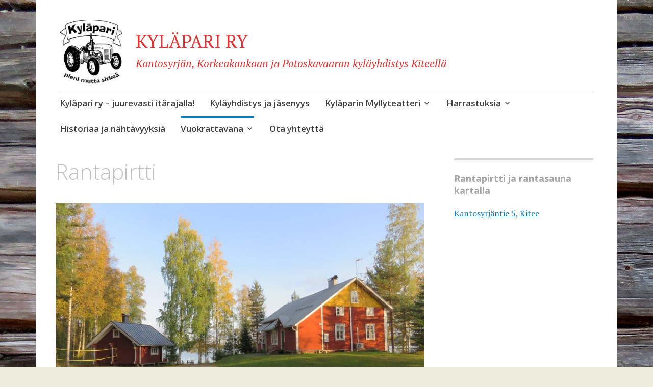

--- FILE ---
content_type: text/html; charset=UTF-8
request_url: http://www.kylapari.fi/rantapirtti/
body_size: 9991
content:
<!DOCTYPE html>
<html lang="fi">
	<head>
		<meta charset="UTF-8">
		<meta name="viewport" content="width=device-width, initial-scale=1">
		<link rel="profile" href="http://gmpg.org/xfn/11">
		<link rel="pingback" href="http://www.kylapari.fi/xmlrpc.php">
	<meta name='robots' content='index, follow, max-image-preview:large, max-snippet:-1, max-video-preview:-1' />
	<style>img:is([sizes="auto" i], [sizes^="auto," i]) { contain-intrinsic-size: 3000px 1500px }</style>
	
	<!-- This site is optimized with the Yoast SEO plugin v26.8 - https://yoast.com/product/yoast-seo-wordpress/ -->
	<title>Rantapirtin vuokraus</title>
	<meta name="description" content="Rantapirtti on entinen Potoskavaaran maamiesseuran talo, joka sijaitsee kivenheiton päässä Kyläparin Myllyteatterista Kiteen Potoskavaarassa. Kyläpari ry:n kyläyhdistys vuokraa Rantapirttiä pihapiireineen ja saunoineen juhla- ja tapahtumapaikaksi. Vietä arkea ja juhlaa puhtaan veden ja luonnon äärellä." />
	<link rel="canonical" href="https://www.kylapari.fi/rantapirtti/" />
	<meta property="og:locale" content="fi_FI" />
	<meta property="og:type" content="article" />
	<meta property="og:title" content="Rantapirtin vuokraus" />
	<meta property="og:description" content="Rantapirtti on entinen Potoskavaaran maamiesseuran talo, joka sijaitsee kivenheiton päässä Kyläparin Myllyteatterista Kiteen Potoskavaarassa. Kyläpari ry:n kyläyhdistys vuokraa Rantapirttiä pihapiireineen ja saunoineen juhla- ja tapahtumapaikaksi. Vietä arkea ja juhlaa puhtaan veden ja luonnon äärellä." />
	<meta property="og:url" content="https://www.kylapari.fi/rantapirtti/" />
	<meta property="og:site_name" content="KYLÄPARI RY" />
	<meta property="article:publisher" content="https://www.facebook.com/kylapari/" />
	<meta property="article:modified_time" content="2025-09-15T11:52:25+00:00" />
	<meta property="og:image" content="http://www.kylapari.fi/wp-content/uploads/rantapirtin_yleiskuva_ruska-1024x524.jpg" />
	<meta name="twitter:card" content="summary_large_image" />
	<meta name="twitter:label1" content="Arvioitu lukuaika" />
	<meta name="twitter:data1" content="2 minuuttia" />
	<script type="application/ld+json" class="yoast-schema-graph">{"@context":"https://schema.org","@graph":[{"@type":"WebPage","@id":"https://www.kylapari.fi/rantapirtti/","url":"https://www.kylapari.fi/rantapirtti/","name":"Rantapirtin vuokraus","isPartOf":{"@id":"https://www.kylapari.fi/#website"},"primaryImageOfPage":{"@id":"https://www.kylapari.fi/rantapirtti/#primaryimage"},"image":{"@id":"https://www.kylapari.fi/rantapirtti/#primaryimage"},"thumbnailUrl":"http://www.kylapari.fi/wp-content/uploads/rantapirtin_yleiskuva_ruska-1024x524.jpg","datePublished":"2017-11-13T11:20:31+00:00","dateModified":"2025-09-15T11:52:25+00:00","description":"Rantapirtti on entinen Potoskavaaran maamiesseuran talo, joka sijaitsee kivenheiton päässä Kyläparin Myllyteatterista Kiteen Potoskavaarassa. Kyläpari ry:n kyläyhdistys vuokraa Rantapirttiä pihapiireineen ja saunoineen juhla- ja tapahtumapaikaksi. Vietä arkea ja juhlaa puhtaan veden ja luonnon äärellä.","breadcrumb":{"@id":"https://www.kylapari.fi/rantapirtti/#breadcrumb"},"inLanguage":"fi","potentialAction":[{"@type":"ReadAction","target":["https://www.kylapari.fi/rantapirtti/"]}]},{"@type":"ImageObject","inLanguage":"fi","@id":"https://www.kylapari.fi/rantapirtti/#primaryimage","url":"http://www.kylapari.fi/wp-content/uploads/rantapirtin_yleiskuva_ruska-1024x524.jpg","contentUrl":"http://www.kylapari.fi/wp-content/uploads/rantapirtin_yleiskuva_ruska-1024x524.jpg"},{"@type":"BreadcrumbList","@id":"https://www.kylapari.fi/rantapirtti/#breadcrumb","itemListElement":[{"@type":"ListItem","position":1,"name":"Home","item":"https://www.kylapari.fi/"},{"@type":"ListItem","position":2,"name":"Rantapirtti"}]},{"@type":"WebSite","@id":"https://www.kylapari.fi/#website","url":"https://www.kylapari.fi/","name":"KYLÄPARI RY","description":"Kantosyrjän, Korkeakankaan ja Potoskavaaran kyläyhdistys Kiteellä","publisher":{"@id":"https://www.kylapari.fi/#organization"},"potentialAction":[{"@type":"SearchAction","target":{"@type":"EntryPoint","urlTemplate":"https://www.kylapari.fi/?s={search_term_string}"},"query-input":{"@type":"PropertyValueSpecification","valueRequired":true,"valueName":"search_term_string"}}],"inLanguage":"fi"},{"@type":"Organization","@id":"https://www.kylapari.fi/#organization","name":"Kyläpari ry","url":"https://www.kylapari.fi/","logo":{"@type":"ImageObject","inLanguage":"fi","@id":"https://www.kylapari.fi/#/schema/logo/image/","url":"http://www.kylapari.fi/wp-content/uploads/2017/11/cropped-cropped-kylapari_tunnus.jpg","contentUrl":"http://www.kylapari.fi/wp-content/uploads/2017/11/cropped-cropped-kylapari_tunnus.jpg","width":512,"height":512,"caption":"Kyläpari ry"},"image":{"@id":"https://www.kylapari.fi/#/schema/logo/image/"},"sameAs":["https://www.facebook.com/kylapari/"]}]}</script>
	<!-- / Yoast SEO plugin. -->


<link rel='dns-prefetch' href='//secure.gravatar.com' />
<link rel='dns-prefetch' href='//stats.wp.com' />
<link rel='dns-prefetch' href='//fonts.googleapis.com' />
<link rel='dns-prefetch' href='//v0.wordpress.com' />
<link rel="alternate" type="application/rss+xml" title="KYLÄPARI RY &raquo; syöte" href="https://www.kylapari.fi/feed/" />
<link rel="alternate" type="application/rss+xml" title="KYLÄPARI RY &raquo; kommenttien syöte" href="https://www.kylapari.fi/comments/feed/" />
<script type="text/javascript">
/* <![CDATA[ */
window._wpemojiSettings = {"baseUrl":"https:\/\/s.w.org\/images\/core\/emoji\/16.0.1\/72x72\/","ext":".png","svgUrl":"https:\/\/s.w.org\/images\/core\/emoji\/16.0.1\/svg\/","svgExt":".svg","source":{"concatemoji":"http:\/\/www.kylapari.fi\/wp-includes\/js\/wp-emoji-release.min.js?ver=6.8.3"}};
/*! This file is auto-generated */
!function(s,n){var o,i,e;function c(e){try{var t={supportTests:e,timestamp:(new Date).valueOf()};sessionStorage.setItem(o,JSON.stringify(t))}catch(e){}}function p(e,t,n){e.clearRect(0,0,e.canvas.width,e.canvas.height),e.fillText(t,0,0);var t=new Uint32Array(e.getImageData(0,0,e.canvas.width,e.canvas.height).data),a=(e.clearRect(0,0,e.canvas.width,e.canvas.height),e.fillText(n,0,0),new Uint32Array(e.getImageData(0,0,e.canvas.width,e.canvas.height).data));return t.every(function(e,t){return e===a[t]})}function u(e,t){e.clearRect(0,0,e.canvas.width,e.canvas.height),e.fillText(t,0,0);for(var n=e.getImageData(16,16,1,1),a=0;a<n.data.length;a++)if(0!==n.data[a])return!1;return!0}function f(e,t,n,a){switch(t){case"flag":return n(e,"\ud83c\udff3\ufe0f\u200d\u26a7\ufe0f","\ud83c\udff3\ufe0f\u200b\u26a7\ufe0f")?!1:!n(e,"\ud83c\udde8\ud83c\uddf6","\ud83c\udde8\u200b\ud83c\uddf6")&&!n(e,"\ud83c\udff4\udb40\udc67\udb40\udc62\udb40\udc65\udb40\udc6e\udb40\udc67\udb40\udc7f","\ud83c\udff4\u200b\udb40\udc67\u200b\udb40\udc62\u200b\udb40\udc65\u200b\udb40\udc6e\u200b\udb40\udc67\u200b\udb40\udc7f");case"emoji":return!a(e,"\ud83e\udedf")}return!1}function g(e,t,n,a){var r="undefined"!=typeof WorkerGlobalScope&&self instanceof WorkerGlobalScope?new OffscreenCanvas(300,150):s.createElement("canvas"),o=r.getContext("2d",{willReadFrequently:!0}),i=(o.textBaseline="top",o.font="600 32px Arial",{});return e.forEach(function(e){i[e]=t(o,e,n,a)}),i}function t(e){var t=s.createElement("script");t.src=e,t.defer=!0,s.head.appendChild(t)}"undefined"!=typeof Promise&&(o="wpEmojiSettingsSupports",i=["flag","emoji"],n.supports={everything:!0,everythingExceptFlag:!0},e=new Promise(function(e){s.addEventListener("DOMContentLoaded",e,{once:!0})}),new Promise(function(t){var n=function(){try{var e=JSON.parse(sessionStorage.getItem(o));if("object"==typeof e&&"number"==typeof e.timestamp&&(new Date).valueOf()<e.timestamp+604800&&"object"==typeof e.supportTests)return e.supportTests}catch(e){}return null}();if(!n){if("undefined"!=typeof Worker&&"undefined"!=typeof OffscreenCanvas&&"undefined"!=typeof URL&&URL.createObjectURL&&"undefined"!=typeof Blob)try{var e="postMessage("+g.toString()+"("+[JSON.stringify(i),f.toString(),p.toString(),u.toString()].join(",")+"));",a=new Blob([e],{type:"text/javascript"}),r=new Worker(URL.createObjectURL(a),{name:"wpTestEmojiSupports"});return void(r.onmessage=function(e){c(n=e.data),r.terminate(),t(n)})}catch(e){}c(n=g(i,f,p,u))}t(n)}).then(function(e){for(var t in e)n.supports[t]=e[t],n.supports.everything=n.supports.everything&&n.supports[t],"flag"!==t&&(n.supports.everythingExceptFlag=n.supports.everythingExceptFlag&&n.supports[t]);n.supports.everythingExceptFlag=n.supports.everythingExceptFlag&&!n.supports.flag,n.DOMReady=!1,n.readyCallback=function(){n.DOMReady=!0}}).then(function(){return e}).then(function(){var e;n.supports.everything||(n.readyCallback(),(e=n.source||{}).concatemoji?t(e.concatemoji):e.wpemoji&&e.twemoji&&(t(e.twemoji),t(e.wpemoji)))}))}((window,document),window._wpemojiSettings);
/* ]]> */
</script>
<style id='wp-emoji-styles-inline-css' type='text/css'>

	img.wp-smiley, img.emoji {
		display: inline !important;
		border: none !important;
		box-shadow: none !important;
		height: 1em !important;
		width: 1em !important;
		margin: 0 0.07em !important;
		vertical-align: -0.1em !important;
		background: none !important;
		padding: 0 !important;
	}
</style>
<link rel='stylesheet' id='wp-block-library-css' href='http://www.kylapari.fi/wp-includes/css/dist/block-library/style.min.css?ver=6.8.3' type='text/css' media='all' />
<style id='classic-theme-styles-inline-css' type='text/css'>
/*! This file is auto-generated */
.wp-block-button__link{color:#fff;background-color:#32373c;border-radius:9999px;box-shadow:none;text-decoration:none;padding:calc(.667em + 2px) calc(1.333em + 2px);font-size:1.125em}.wp-block-file__button{background:#32373c;color:#fff;text-decoration:none}
</style>
<link rel='stylesheet' id='mediaelement-css' href='http://www.kylapari.fi/wp-includes/js/mediaelement/mediaelementplayer-legacy.min.css?ver=4.2.17' type='text/css' media='all' />
<link rel='stylesheet' id='wp-mediaelement-css' href='http://www.kylapari.fi/wp-includes/js/mediaelement/wp-mediaelement.min.css?ver=6.8.3' type='text/css' media='all' />
<style id='jetpack-sharing-buttons-style-inline-css' type='text/css'>
.jetpack-sharing-buttons__services-list{display:flex;flex-direction:row;flex-wrap:wrap;gap:0;list-style-type:none;margin:5px;padding:0}.jetpack-sharing-buttons__services-list.has-small-icon-size{font-size:12px}.jetpack-sharing-buttons__services-list.has-normal-icon-size{font-size:16px}.jetpack-sharing-buttons__services-list.has-large-icon-size{font-size:24px}.jetpack-sharing-buttons__services-list.has-huge-icon-size{font-size:36px}@media print{.jetpack-sharing-buttons__services-list{display:none!important}}.editor-styles-wrapper .wp-block-jetpack-sharing-buttons{gap:0;padding-inline-start:0}ul.jetpack-sharing-buttons__services-list.has-background{padding:1.25em 2.375em}
</style>
<style id='global-styles-inline-css' type='text/css'>
:root{--wp--preset--aspect-ratio--square: 1;--wp--preset--aspect-ratio--4-3: 4/3;--wp--preset--aspect-ratio--3-4: 3/4;--wp--preset--aspect-ratio--3-2: 3/2;--wp--preset--aspect-ratio--2-3: 2/3;--wp--preset--aspect-ratio--16-9: 16/9;--wp--preset--aspect-ratio--9-16: 9/16;--wp--preset--color--black: #000000;--wp--preset--color--cyan-bluish-gray: #abb8c3;--wp--preset--color--white: #ffffff;--wp--preset--color--pale-pink: #f78da7;--wp--preset--color--vivid-red: #cf2e2e;--wp--preset--color--luminous-vivid-orange: #ff6900;--wp--preset--color--luminous-vivid-amber: #fcb900;--wp--preset--color--light-green-cyan: #7bdcb5;--wp--preset--color--vivid-green-cyan: #00d084;--wp--preset--color--pale-cyan-blue: #8ed1fc;--wp--preset--color--vivid-cyan-blue: #0693e3;--wp--preset--color--vivid-purple: #9b51e0;--wp--preset--gradient--vivid-cyan-blue-to-vivid-purple: linear-gradient(135deg,rgba(6,147,227,1) 0%,rgb(155,81,224) 100%);--wp--preset--gradient--light-green-cyan-to-vivid-green-cyan: linear-gradient(135deg,rgb(122,220,180) 0%,rgb(0,208,130) 100%);--wp--preset--gradient--luminous-vivid-amber-to-luminous-vivid-orange: linear-gradient(135deg,rgba(252,185,0,1) 0%,rgba(255,105,0,1) 100%);--wp--preset--gradient--luminous-vivid-orange-to-vivid-red: linear-gradient(135deg,rgba(255,105,0,1) 0%,rgb(207,46,46) 100%);--wp--preset--gradient--very-light-gray-to-cyan-bluish-gray: linear-gradient(135deg,rgb(238,238,238) 0%,rgb(169,184,195) 100%);--wp--preset--gradient--cool-to-warm-spectrum: linear-gradient(135deg,rgb(74,234,220) 0%,rgb(151,120,209) 20%,rgb(207,42,186) 40%,rgb(238,44,130) 60%,rgb(251,105,98) 80%,rgb(254,248,76) 100%);--wp--preset--gradient--blush-light-purple: linear-gradient(135deg,rgb(255,206,236) 0%,rgb(152,150,240) 100%);--wp--preset--gradient--blush-bordeaux: linear-gradient(135deg,rgb(254,205,165) 0%,rgb(254,45,45) 50%,rgb(107,0,62) 100%);--wp--preset--gradient--luminous-dusk: linear-gradient(135deg,rgb(255,203,112) 0%,rgb(199,81,192) 50%,rgb(65,88,208) 100%);--wp--preset--gradient--pale-ocean: linear-gradient(135deg,rgb(255,245,203) 0%,rgb(182,227,212) 50%,rgb(51,167,181) 100%);--wp--preset--gradient--electric-grass: linear-gradient(135deg,rgb(202,248,128) 0%,rgb(113,206,126) 100%);--wp--preset--gradient--midnight: linear-gradient(135deg,rgb(2,3,129) 0%,rgb(40,116,252) 100%);--wp--preset--font-size--small: 13px;--wp--preset--font-size--medium: 20px;--wp--preset--font-size--large: 36px;--wp--preset--font-size--x-large: 42px;--wp--preset--spacing--20: 0.44rem;--wp--preset--spacing--30: 0.67rem;--wp--preset--spacing--40: 1rem;--wp--preset--spacing--50: 1.5rem;--wp--preset--spacing--60: 2.25rem;--wp--preset--spacing--70: 3.38rem;--wp--preset--spacing--80: 5.06rem;--wp--preset--shadow--natural: 6px 6px 9px rgba(0, 0, 0, 0.2);--wp--preset--shadow--deep: 12px 12px 50px rgba(0, 0, 0, 0.4);--wp--preset--shadow--sharp: 6px 6px 0px rgba(0, 0, 0, 0.2);--wp--preset--shadow--outlined: 6px 6px 0px -3px rgba(255, 255, 255, 1), 6px 6px rgba(0, 0, 0, 1);--wp--preset--shadow--crisp: 6px 6px 0px rgba(0, 0, 0, 1);}:where(.is-layout-flex){gap: 0.5em;}:where(.is-layout-grid){gap: 0.5em;}body .is-layout-flex{display: flex;}.is-layout-flex{flex-wrap: wrap;align-items: center;}.is-layout-flex > :is(*, div){margin: 0;}body .is-layout-grid{display: grid;}.is-layout-grid > :is(*, div){margin: 0;}:where(.wp-block-columns.is-layout-flex){gap: 2em;}:where(.wp-block-columns.is-layout-grid){gap: 2em;}:where(.wp-block-post-template.is-layout-flex){gap: 1.25em;}:where(.wp-block-post-template.is-layout-grid){gap: 1.25em;}.has-black-color{color: var(--wp--preset--color--black) !important;}.has-cyan-bluish-gray-color{color: var(--wp--preset--color--cyan-bluish-gray) !important;}.has-white-color{color: var(--wp--preset--color--white) !important;}.has-pale-pink-color{color: var(--wp--preset--color--pale-pink) !important;}.has-vivid-red-color{color: var(--wp--preset--color--vivid-red) !important;}.has-luminous-vivid-orange-color{color: var(--wp--preset--color--luminous-vivid-orange) !important;}.has-luminous-vivid-amber-color{color: var(--wp--preset--color--luminous-vivid-amber) !important;}.has-light-green-cyan-color{color: var(--wp--preset--color--light-green-cyan) !important;}.has-vivid-green-cyan-color{color: var(--wp--preset--color--vivid-green-cyan) !important;}.has-pale-cyan-blue-color{color: var(--wp--preset--color--pale-cyan-blue) !important;}.has-vivid-cyan-blue-color{color: var(--wp--preset--color--vivid-cyan-blue) !important;}.has-vivid-purple-color{color: var(--wp--preset--color--vivid-purple) !important;}.has-black-background-color{background-color: var(--wp--preset--color--black) !important;}.has-cyan-bluish-gray-background-color{background-color: var(--wp--preset--color--cyan-bluish-gray) !important;}.has-white-background-color{background-color: var(--wp--preset--color--white) !important;}.has-pale-pink-background-color{background-color: var(--wp--preset--color--pale-pink) !important;}.has-vivid-red-background-color{background-color: var(--wp--preset--color--vivid-red) !important;}.has-luminous-vivid-orange-background-color{background-color: var(--wp--preset--color--luminous-vivid-orange) !important;}.has-luminous-vivid-amber-background-color{background-color: var(--wp--preset--color--luminous-vivid-amber) !important;}.has-light-green-cyan-background-color{background-color: var(--wp--preset--color--light-green-cyan) !important;}.has-vivid-green-cyan-background-color{background-color: var(--wp--preset--color--vivid-green-cyan) !important;}.has-pale-cyan-blue-background-color{background-color: var(--wp--preset--color--pale-cyan-blue) !important;}.has-vivid-cyan-blue-background-color{background-color: var(--wp--preset--color--vivid-cyan-blue) !important;}.has-vivid-purple-background-color{background-color: var(--wp--preset--color--vivid-purple) !important;}.has-black-border-color{border-color: var(--wp--preset--color--black) !important;}.has-cyan-bluish-gray-border-color{border-color: var(--wp--preset--color--cyan-bluish-gray) !important;}.has-white-border-color{border-color: var(--wp--preset--color--white) !important;}.has-pale-pink-border-color{border-color: var(--wp--preset--color--pale-pink) !important;}.has-vivid-red-border-color{border-color: var(--wp--preset--color--vivid-red) !important;}.has-luminous-vivid-orange-border-color{border-color: var(--wp--preset--color--luminous-vivid-orange) !important;}.has-luminous-vivid-amber-border-color{border-color: var(--wp--preset--color--luminous-vivid-amber) !important;}.has-light-green-cyan-border-color{border-color: var(--wp--preset--color--light-green-cyan) !important;}.has-vivid-green-cyan-border-color{border-color: var(--wp--preset--color--vivid-green-cyan) !important;}.has-pale-cyan-blue-border-color{border-color: var(--wp--preset--color--pale-cyan-blue) !important;}.has-vivid-cyan-blue-border-color{border-color: var(--wp--preset--color--vivid-cyan-blue) !important;}.has-vivid-purple-border-color{border-color: var(--wp--preset--color--vivid-purple) !important;}.has-vivid-cyan-blue-to-vivid-purple-gradient-background{background: var(--wp--preset--gradient--vivid-cyan-blue-to-vivid-purple) !important;}.has-light-green-cyan-to-vivid-green-cyan-gradient-background{background: var(--wp--preset--gradient--light-green-cyan-to-vivid-green-cyan) !important;}.has-luminous-vivid-amber-to-luminous-vivid-orange-gradient-background{background: var(--wp--preset--gradient--luminous-vivid-amber-to-luminous-vivid-orange) !important;}.has-luminous-vivid-orange-to-vivid-red-gradient-background{background: var(--wp--preset--gradient--luminous-vivid-orange-to-vivid-red) !important;}.has-very-light-gray-to-cyan-bluish-gray-gradient-background{background: var(--wp--preset--gradient--very-light-gray-to-cyan-bluish-gray) !important;}.has-cool-to-warm-spectrum-gradient-background{background: var(--wp--preset--gradient--cool-to-warm-spectrum) !important;}.has-blush-light-purple-gradient-background{background: var(--wp--preset--gradient--blush-light-purple) !important;}.has-blush-bordeaux-gradient-background{background: var(--wp--preset--gradient--blush-bordeaux) !important;}.has-luminous-dusk-gradient-background{background: var(--wp--preset--gradient--luminous-dusk) !important;}.has-pale-ocean-gradient-background{background: var(--wp--preset--gradient--pale-ocean) !important;}.has-electric-grass-gradient-background{background: var(--wp--preset--gradient--electric-grass) !important;}.has-midnight-gradient-background{background: var(--wp--preset--gradient--midnight) !important;}.has-small-font-size{font-size: var(--wp--preset--font-size--small) !important;}.has-medium-font-size{font-size: var(--wp--preset--font-size--medium) !important;}.has-large-font-size{font-size: var(--wp--preset--font-size--large) !important;}.has-x-large-font-size{font-size: var(--wp--preset--font-size--x-large) !important;}
:where(.wp-block-post-template.is-layout-flex){gap: 1.25em;}:where(.wp-block-post-template.is-layout-grid){gap: 1.25em;}
:where(.wp-block-columns.is-layout-flex){gap: 2em;}:where(.wp-block-columns.is-layout-grid){gap: 2em;}
:root :where(.wp-block-pullquote){font-size: 1.5em;line-height: 1.6;}
</style>
<link rel='stylesheet' id='parent-style-css' href='http://www.kylapari.fi/wp-content/themes/apostrophe/style.css?ver=6.8.3' type='text/css' media='all' />
<link rel='stylesheet' id='child-style-css' href='http://www.kylapari.fi/wp-content/themes/apostrophe-child/style.css?ver=6.8.3' type='text/css' media='all' />
<link rel='stylesheet' id='apostrophe-style-css' href='http://www.kylapari.fi/wp-content/themes/apostrophe-child/style.css?ver=20140520' type='text/css' media='all' />
<style id='apostrophe-style-inline-css' type='text/css'>
.entry-header .entry-meta, .entry-date { clip: rect(1px, 1px, 1px, 1px); height: 1px; position: absolute; overflow: hidden; width: 1px; }
</style>
<link rel='stylesheet' id='genericons-css' href='http://www.kylapari.fi/wp-content/plugins/jetpack/_inc/genericons/genericons/genericons.css?ver=3.1' type='text/css' media='all' />
<link rel='stylesheet' id='apostrophe-fonts-css' href='https://fonts.googleapis.com/css?family=PT+Serif%3A400%2C400italic%2C700%2C700italic%7COpen+Sans%3A300%2C300italic%2C400%2C400italic%2C600%2C600italic%2C700%2C700italic%2C800%2C800italic&#038;subset=latin%2Clatin-ext%2Ccyrillic' type='text/css' media='all' />
<style id='jetpack_facebook_likebox-inline-css' type='text/css'>
.widget_facebook_likebox {
	overflow: hidden;
}

</style>
<script type="text/javascript" src="http://www.kylapari.fi/wp-includes/js/jquery/jquery.min.js?ver=3.7.1" id="jquery-core-js"></script>
<script type="text/javascript" src="http://www.kylapari.fi/wp-includes/js/jquery/jquery-migrate.min.js?ver=3.4.1" id="jquery-migrate-js"></script>
<link rel="https://api.w.org/" href="https://www.kylapari.fi/wp-json/" /><link rel="alternate" title="JSON" type="application/json" href="https://www.kylapari.fi/wp-json/wp/v2/pages/22" /><link rel="EditURI" type="application/rsd+xml" title="RSD" href="https://www.kylapari.fi/xmlrpc.php?rsd" />
<meta name="generator" content="WordPress 6.8.3" />
<link rel='shortlink' href='https://wp.me/P9nywe-m' />
<link rel="alternate" title="oEmbed (JSON)" type="application/json+oembed" href="https://www.kylapari.fi/wp-json/oembed/1.0/embed?url=https%3A%2F%2Fwww.kylapari.fi%2Frantapirtti%2F" />
<link rel="alternate" title="oEmbed (XML)" type="text/xml+oembed" href="https://www.kylapari.fi/wp-json/oembed/1.0/embed?url=https%3A%2F%2Fwww.kylapari.fi%2Frantapirtti%2F&#038;format=xml" />
	<style>img#wpstats{display:none}</style>
		<meta name="bmi-version" content="1.4.1" />		<style type="text/css" id="apostrophe-header-css">
					.site-title a,
			.site-description {
				color: #dd3333;
			}
				</style>
		<style type="text/css" id="custom-background-css">
body.custom-background { background-color: #ededde; background-image: url("http://www.kylapari.fi/wp-content/uploads/2017/11/hirsiseina_myllymokki2.jpg"); background-position: left top; background-size: auto; background-repeat: repeat; background-attachment: scroll; }
</style>
			<style type="text/css" id="wp-custom-css">
			/*
	text font-family: Karla;
	font-size: 12px;
*/


	/* navigation font-family: Vollkorn;
	font-size: 18px;
	font-size: 1.6rem;
	font-weight: bold;
	line-height: 1;
*/

/*"og:description" font-colour: #000000;  */		</style>
			</head>

	<body class="wp-singular page-template-default page page-id-22 custom-background wp-custom-logo wp-theme-apostrophe wp-child-theme-apostrophe-child date-hidden has-site-logo">
		<div id="page" class="hfeed site">

			<header id="masthead" class="site-header" role="banner">
				<div class="site-branding">
					<a href="https://www.kylapari.fi/" class="site-logo-link" rel="home" itemprop="url"><img width="300" height="300" src="https://www.kylapari.fi/wp-content/uploads/2017/11/cropped-cropped-kylapari_tunnus-300x300.jpg" class="site-logo attachment-apostrophe-logo" alt="kylapari-logo" data-size="apostrophe-logo" itemprop="logo" decoding="async" fetchpriority="high" srcset="https://www.kylapari.fi/wp-content/uploads/2017/11/cropped-cropped-kylapari_tunnus-300x300.jpg 300w, https://www.kylapari.fi/wp-content/uploads/2017/11/cropped-cropped-kylapari_tunnus-150x150.jpg 150w, https://www.kylapari.fi/wp-content/uploads/2017/11/cropped-cropped-kylapari_tunnus-450x450.jpg 450w, https://www.kylapari.fi/wp-content/uploads/2017/11/cropped-cropped-kylapari_tunnus-60x60.jpg 60w, https://www.kylapari.fi/wp-content/uploads/2017/11/cropped-cropped-kylapari_tunnus.jpg 512w" sizes="(max-width: 300px) 100vw, 300px" /></a>					<h1 class="site-title"><a href="https://www.kylapari.fi/" rel="home">KYLÄPARI RY</a></h1>
					<h2 class="site-description">Kantosyrjän, Korkeakankaan ja Potoskavaaran kyläyhdistys Kiteellä</h2>
				</div>

				<nav id="site-navigation" class="main-navigation" role="navigation">
					<a class="menu-toggle">Menu</a>
					<a class="skip-link screen-reader-text" href="#content">Skip to content</a>

					<div class="menu-sivunavigaatio-container"><ul id="menu-sivunavigaatio" class="apostrophe-navigation"><li id="menu-item-45" class="menu-item menu-item-type-post_type menu-item-object-page menu-item-home menu-item-45"><a href="https://www.kylapari.fi/">Kyläpari ry – juurevasti itärajalla!</a></li>
<li id="menu-item-44" class="menu-item menu-item-type-post_type menu-item-object-page menu-item-44"><a href="https://www.kylapari.fi/mika-on-kylapari/">Kyläyhdistys ja jäsenyys</a></li>
<li id="menu-item-43" class="menu-item menu-item-type-post_type menu-item-object-page menu-item-has-children menu-item-43"><a href="https://www.kylapari.fi/kylaparin-myllyteatteri/">Kyläparin Myllyteatteri</a>
<ul class="sub-menu">
	<li id="menu-item-54" class="menu-item menu-item-type-post_type menu-item-object-page menu-item-54"><a href="https://www.kylapari.fi/myllyteatterin-taustaa/">Myllyteatterin taustaa</a></li>
	<li id="menu-item-55" class="menu-item menu-item-type-post_type menu-item-object-page menu-item-55"><a href="https://www.kylapari.fi/menneita-esityksia/">Menneitä esityksiä</a></li>
	<li id="menu-item-53" class="menu-item menu-item-type-post_type menu-item-object-page menu-item-53"><a href="https://www.kylapari.fi/kuvagalleria/">Kuvagalleria</a></li>
</ul>
</li>
<li id="menu-item-41" class="menu-item menu-item-type-post_type menu-item-object-page menu-item-has-children menu-item-41"><a href="https://www.kylapari.fi/harrastuksia/">Harrastuksia</a>
<ul class="sub-menu">
	<li id="menu-item-87" class="menu-item menu-item-type-post_type menu-item-object-page menu-item-87"><a href="https://www.kylapari.fi/avantouinti/">Avantouinti</a></li>
	<li id="menu-item-88" class="menu-item menu-item-type-post_type menu-item-object-page menu-item-88"><a href="https://www.kylapari.fi/jaalatu/">Jäälatu</a></li>
	<li id="menu-item-91" class="menu-item menu-item-type-post_type menu-item-object-page menu-item-91"><a href="https://www.kylapari.fi/kalastus/">Kalastus ja ravustus</a></li>
	<li id="menu-item-84" class="menu-item menu-item-type-post_type menu-item-object-page menu-item-84"><a href="https://www.kylapari.fi/kantosyrjan-kakstahti/">Kantosyrjän kakstahti</a></li>
	<li id="menu-item-85" class="menu-item menu-item-type-post_type menu-item-object-page menu-item-85"><a href="https://www.kylapari.fi/korkeakankaan-urheilukentta/">Korkeakankaan urheilukenttä</a></li>
	<li id="menu-item-248" class="menu-item menu-item-type-custom menu-item-object-custom menu-item-248"><a href="http://www.kylapari.fi/wordpress/kylaparin-myllyteatteri/">Kyläparin Myllyteatteri</a></li>
	<li id="menu-item-90" class="menu-item menu-item-type-post_type menu-item-object-page menu-item-90"><a href="https://www.kylapari.fi/metsastys/">Metsästys</a></li>
	<li id="menu-item-86" class="menu-item menu-item-type-post_type menu-item-object-page menu-item-86"><a href="https://www.kylapari.fi/uimapaikat/">Uimapaikat</a></li>
</ul>
</li>
<li id="menu-item-42" class="menu-item menu-item-type-post_type menu-item-object-page menu-item-42"><a href="https://www.kylapari.fi/historiaa-nahtavyyksia-ja-tapahtumia/">Historiaa ja nähtävyyksiä</a></li>
<li id="menu-item-39" class="menu-item menu-item-type-post_type menu-item-object-page current-menu-ancestor current-menu-parent current_page_parent current_page_ancestor menu-item-has-children menu-item-39"><a href="https://www.kylapari.fi/vuokrattavana/">Vuokrattavana</a>
<ul class="sub-menu">
	<li id="menu-item-36" class="menu-item menu-item-type-post_type menu-item-object-page current-menu-item page_item page-item-22 current_page_item menu-item-36"><a href="https://www.kylapari.fi/rantapirtti/" aria-current="page">Rantapirtti</a></li>
	<li id="menu-item-35" class="menu-item menu-item-type-post_type menu-item-object-page menu-item-35"><a href="https://www.kylapari.fi/rantasauna/">Rantasauna</a></li>
	<li id="menu-item-34" class="menu-item menu-item-type-post_type menu-item-object-page menu-item-34"><a href="https://www.kylapari.fi/myllyteatterialue/">Myllyteatterialue</a></li>
	<li id="menu-item-33" class="menu-item menu-item-type-post_type menu-item-object-page menu-item-33"><a href="https://www.kylapari.fi/vuokraushinnat/">Vuokraushinnat</a></li>
	<li id="menu-item-32" class="menu-item menu-item-type-post_type menu-item-object-page menu-item-32"><a href="https://www.kylapari.fi/ohjeita-vuokraajalle/">Ohjeita vuokraajalle</a></li>
</ul>
</li>
<li id="menu-item-38" class="menu-item menu-item-type-post_type menu-item-object-page menu-item-38"><a href="https://www.kylapari.fi/ota-yhteytta/">Ota yhteyttä</a></li>
</ul></div>
					
				</nav><!-- #site-navigation -->
			</header><!-- #masthead -->

			<div id="content" class="site-content">

	<section id="primary" class="content-area">
		<main id="main" class="site-main" role="main">

			
				
<article id="post-22" class="post-22 page type-page status-publish hentry">
	<header class="entry-header">
		<h1 class="entry-title">Rantapirtti</h1>
	</header><!-- .entry-header -->

	<div class="entry-content">
		<div class="entry-content">
<p><img decoding="async" class="alignnone wp-image-642 size-large" src="https://www.kylapari.fi/wp-content/uploads/rantapirtin_yleiskuva_ruska-1024x524.jpg" alt="" width="723" height="370" srcset="https://www.kylapari.fi/wp-content/uploads/rantapirtin_yleiskuva_ruska-1024x524.jpg 1024w, https://www.kylapari.fi/wp-content/uploads/rantapirtin_yleiskuva_ruska-300x154.jpg 300w, https://www.kylapari.fi/wp-content/uploads/rantapirtin_yleiskuva_ruska-768x393.jpg 768w, https://www.kylapari.fi/wp-content/uploads/rantapirtin_yleiskuva_ruska-586x300.jpg 586w, https://www.kylapari.fi/wp-content/uploads/rantapirtin_yleiskuva_ruska.jpg 1772w" sizes="(max-width: 723px) 100vw, 723px" /></p>
<h3><em>Rantapirtti – entinen Potoskavaaran maamiesseuran talo </em></h3>
<p><em>Kyläyhdistys vuokraa taloa pihapiireineen ja rantasaunoineen juhla- ja tapahtumapaikaksi. Sekä saunarakennus että Rantapirtti ovat talvilämpimiä.<br />
</em></p>
<p>Rantapirttiin mahtuu noin sata pöytäpaikkaa. Tunnelmallinen tila soveltuu monenlaisiin tilaisuuksiin, kuten kokouksiin, häihin ja merkkipäiviin sekä kaste- ja siunaustilaisuuksiin. Salissa on näyttämö, jonka voi erottaa verholla. Lisäksi rakennuksessa on iso hyvin varusteltu keittiö, takkahuone ja sisävessat (myös inva-wc). Salissa on peltikuorinen pönttöuuni. Ulkohuussi ja puuvarasto löytyvät pihan perältä. Rannassa on grillikatos ja erillinen nuotiopaikka sekä beachvolley-kenttä.</p>
<p><img decoding="async" class="alignnone wp-image-1529 size-full" src="https://www.kylapari.fi/wp-content/uploads/kattauskuva_1.jpg" alt="" width="665" height="663" srcset="https://www.kylapari.fi/wp-content/uploads/kattauskuva_1.jpg 665w, https://www.kylapari.fi/wp-content/uploads/kattauskuva_1-300x300.jpg 300w, https://www.kylapari.fi/wp-content/uploads/kattauskuva_1-150x150.jpg 150w, https://www.kylapari.fi/wp-content/uploads/kattauskuva_1-450x450.jpg 450w, https://www.kylapari.fi/wp-content/uploads/kattauskuva_1-60x60.jpg 60w, https://www.kylapari.fi/wp-content/uploads/kattauskuva_1-301x300.jpg 301w" sizes="(max-width: 665px) 100vw, 665px" /></p>
<div class="tiled-gallery type-rectangular" data-original-width="723" data-carousel-extra="{&quot;blog_id&quot;:134930232,&quot;permalink&quot;:&quot;https:\/\/kylapari.wordpress.com\/vuokrattavana\/rantapirtti\/&quot;,&quot;likes_blog_id&quot;:134930232}">
<div class="gallery-row" data-original-width="723" data-original-height="283">
<div class="gallery-group images-1" data-original-width="346" data-original-height="283">
<div class="tiled-gallery-item tiled-gallery-item-large"><img loading="lazy" decoding="async" class="alignnone wp-image-645 size-full" src="https://www.kylapari.fi/wp-content/uploads/kattaus_2-e1528364686394.jpg" alt="" width="850" height="425" srcset="https://www.kylapari.fi/wp-content/uploads/kattaus_2-e1528364686394.jpg 850w, https://www.kylapari.fi/wp-content/uploads/kattaus_2-e1528364686394-300x150.jpg 300w, https://www.kylapari.fi/wp-content/uploads/kattaus_2-e1528364686394-768x384.jpg 768w, https://www.kylapari.fi/wp-content/uploads/kattaus_2-e1528364686394-600x300.jpg 600w" sizes="auto, (max-width: 850px) 100vw, 850px" />Vuosien 2012–2013 remontissa korjattiin ikkunat, maalattiin ulkoseinät ja tehtiin sadevesiviemäröinnit. Keittiö uusittiin, lattiapinnat korjattiin, liityttiin vesijohtoverkostoon ja sähköistystä remontoitiin.</div>
</div>
</div>
</div>
<div class="tiled-gallery type-rectangular" data-original-width="723" data-carousel-extra="{&quot;blog_id&quot;:134930232,&quot;permalink&quot;:&quot;https:\/\/kylapari.wordpress.com\/vuokrattavana\/rantapirtti\/&quot;,&quot;likes_blog_id&quot;:134930232}">
<div class="gallery-row" data-original-width="723" data-original-height="277">
<div class="gallery-group images-1" data-original-width="387" data-original-height="277">
<div class="tiled-gallery-item tiled-gallery-item-large"><img loading="lazy" decoding="async" class="alignnone wp-image-636 size-large" src="https://www.kylapari.fi/wp-content/uploads/keittio-1024x728.jpg" alt="" width="723" height="514" srcset="https://www.kylapari.fi/wp-content/uploads/keittio-1024x728.jpg 1024w, https://www.kylapari.fi/wp-content/uploads/keittio-300x213.jpg 300w, https://www.kylapari.fi/wp-content/uploads/keittio-768x546.jpg 768w, https://www.kylapari.fi/wp-content/uploads/keittio-422x300.jpg 422w, https://www.kylapari.fi/wp-content/uploads/keittio.jpg 1417w" sizes="auto, (max-width: 723px) 100vw, 723px" /></div>
</div>
</div>
</div>
<p><strong>Astiat<br />
</strong>Pirtin keittiön pienehkön perusastiaston sekä takkahuoneen kaapistossa olevan noin sadan hengen juhla-astiaston käyttö sisältyy vuokraan. Vuokrauksensa päätteeksi vuokraaja käy läpi juhla-astiaston tarkistuslistan ja ilmoittaa särkyneistä astioista Kirsi Väistölle (040 5651084). Kadonneen tai rikkoutuneen astian korvaa vuokraaja.</p>
<p><img loading="lazy" decoding="async" class="alignnone  wp-image-719" src="https://www.kylapari.fi/wp-content/uploads/kahviastiasto-300x225.jpg" alt="" width="423" height="317" srcset="https://www.kylapari.fi/wp-content/uploads/kahviastiasto-300x225.jpg 300w, https://www.kylapari.fi/wp-content/uploads/kahviastiasto-768x576.jpg 768w, https://www.kylapari.fi/wp-content/uploads/kahviastiasto-400x300.jpg 400w, https://www.kylapari.fi/wp-content/uploads/kahviastiasto.jpg 850w" sizes="auto, (max-width: 423px) 100vw, 423px" /></p>
<div class="tiled-gallery type-rectangular" data-original-width="723" data-carousel-extra="{&quot;blog_id&quot;:134930232,&quot;permalink&quot;:&quot;https:\/\/kylapari.wordpress.com\/vuokrattavana\/rantapirtti\/&quot;,&quot;likes_blog_id&quot;:134930232}">
<div class="gallery-row" data-original-width="723" data-original-height="281">
<div class="gallery-group images-1" data-original-width="369" data-original-height="281">
<div class="tiled-gallery-item tiled-gallery-item-large"></div>
</div>
<div class="gallery-group images-1" data-original-width="354" data-original-height="281">
<div class="tiled-gallery-item tiled-gallery-item-large"></div>
</div>
</div>
</div>
</div>
			</div><!-- .entry-content -->

</article><!-- #post-## -->

				
			
		</main><!-- #main -->
	</section><!-- #primary -->

	<div id="secondary" class="widget-area" role="complementary">

		
				<div class="sidebar-secondary">
					</div>
		
				<div class="sidebar-tertiary">
			<aside id="widget_contact_info-6" class="widget widget_contact_info"><h2 class="widget-title">Rantapirtti ja rantasauna kartalla</h2><div itemscope itemtype="http://schema.org/LocalBusiness"><div class="confit-address" itemscope itemtype="http://schema.org/PostalAddress" itemprop="address"><a href="https://maps.google.com/maps?z=16&#038;q=kantosyrj%C3%A4ntie%2B5%2C%2Bkitee" target="_blank" rel="noopener noreferrer">Kantosyrjäntie 5, Kitee</a></div></div></aside>		</div>
		
	</div><!-- #secondary -->

	</div><!-- #content -->

	<footer id="colophon" class="site-footer" role="contentinfo">

				<div class="widget-area">
			<div id="footer-sidebar">
				<aside id="text-10" class="widget widget_text"><h3 class="widget-title">KYLÄPARI RY</h3>			<div class="textwidget"><p><strong>Puheenjohtaja Esko Juvonen</strong><br />
eskojuvonen55(at)gmail.com<br />
+358 50 537 8124</p>
</div>
		</aside><aside id="wpcom_social_media_icons_widget-3" class="widget widget_wpcom_social_media_icons_widget"><ul><li><a href="https://www.facebook.com/kylapari/" class="genericon genericon-facebook" target="_blank"><span class="screen-reader-text">Facebook</span></a></li></ul></aside>			</div>
		</div>
		
		<div class="site-info">
			<a href="http://wordpress.org/">Proudly powered by WordPress</a>
			<span class="sep"> | </span>
			Theme: Apostrophe by <a href="http://wordpress.com/themes/apostrophe/" rel="designer">WordPress.com</a>.		</div><!-- .site-info -->
	</footer><!-- #colophon -->
</div><!-- #page -->

<script type="speculationrules">
{"prefetch":[{"source":"document","where":{"and":[{"href_matches":"\/*"},{"not":{"href_matches":["\/wp-*.php","\/wp-admin\/*","\/wp-content\/uploads\/*","\/wp-content\/*","\/wp-content\/plugins\/*","\/wp-content\/themes\/apostrophe-child\/*","\/wp-content\/themes\/apostrophe\/*","\/*\\?(.+)"]}},{"not":{"selector_matches":"a[rel~=\"nofollow\"]"}},{"not":{"selector_matches":".no-prefetch, .no-prefetch a"}}]},"eagerness":"conservative"}]}
</script>
<link rel='stylesheet' id='jetpack_social_media_icons_widget-css' href='http://www.kylapari.fi/wp-content/plugins/jetpack/modules/widgets/social-media-icons/style.css?ver=20150602' type='text/css' media='all' />
<script type="text/javascript" src="http://www.kylapari.fi/wp-content/themes/apostrophe/js/skip-link-focus-fix.js?ver=20150605" id="apostrophe-skip-link-focus-fix-js"></script>
<script type="text/javascript" id="apostrophe-navigation-js-extra">
/* <![CDATA[ */
var screenReaderText = {"expand":"expand child menu","collapse":"collapse child menu"};
/* ]]> */
</script>
<script type="text/javascript" src="http://www.kylapari.fi/wp-content/themes/apostrophe/js/navigation.js?ver=20161104" id="apostrophe-navigation-js"></script>
<script type="text/javascript" src="http://www.kylapari.fi/wp-content/themes/apostrophe/js/apostrophe.js?ver=20150226" id="apostrophe-js"></script>
<script type="text/javascript" id="jetpack-facebook-embed-js-extra">
/* <![CDATA[ */
var jpfbembed = {"appid":"249643311490","locale":"en_US"};
/* ]]> */
</script>
<script type="text/javascript" src="http://www.kylapari.fi/wp-content/plugins/jetpack/_inc/build/facebook-embed.min.js?ver=15.4" id="jetpack-facebook-embed-js"></script>
<script type="text/javascript" id="jetpack-stats-js-before">
/* <![CDATA[ */
_stq = window._stq || [];
_stq.push([ "view", {"v":"ext","blog":"138601262","post":"22","tz":"2","srv":"www.kylapari.fi","j":"1:15.4"} ]);
_stq.push([ "clickTrackerInit", "138601262", "22" ]);
/* ]]> */
</script>
<script type="text/javascript" src="https://stats.wp.com/e-202604.js" id="jetpack-stats-js" defer="defer" data-wp-strategy="defer"></script>

</body>
</html>


--- FILE ---
content_type: text/css
request_url: http://www.kylapari.fi/wp-content/themes/apostrophe-child/style.css?ver=6.8.3
body_size: 209
content:
/*
Theme Name:     Apostrophe child
Description:    
Author:         kaisa
Template:       apostrophe

(optional values you can add: Theme URI, Author URI, Version, License, License URI, Tags, Text Domain)
*/


--- FILE ---
content_type: text/css
request_url: http://www.kylapari.fi/wp-content/themes/apostrophe-child/style.css?ver=20140520
body_size: 209
content:
/*
Theme Name:     Apostrophe child
Description:    
Author:         kaisa
Template:       apostrophe

(optional values you can add: Theme URI, Author URI, Version, License, License URI, Tags, Text Domain)
*/
